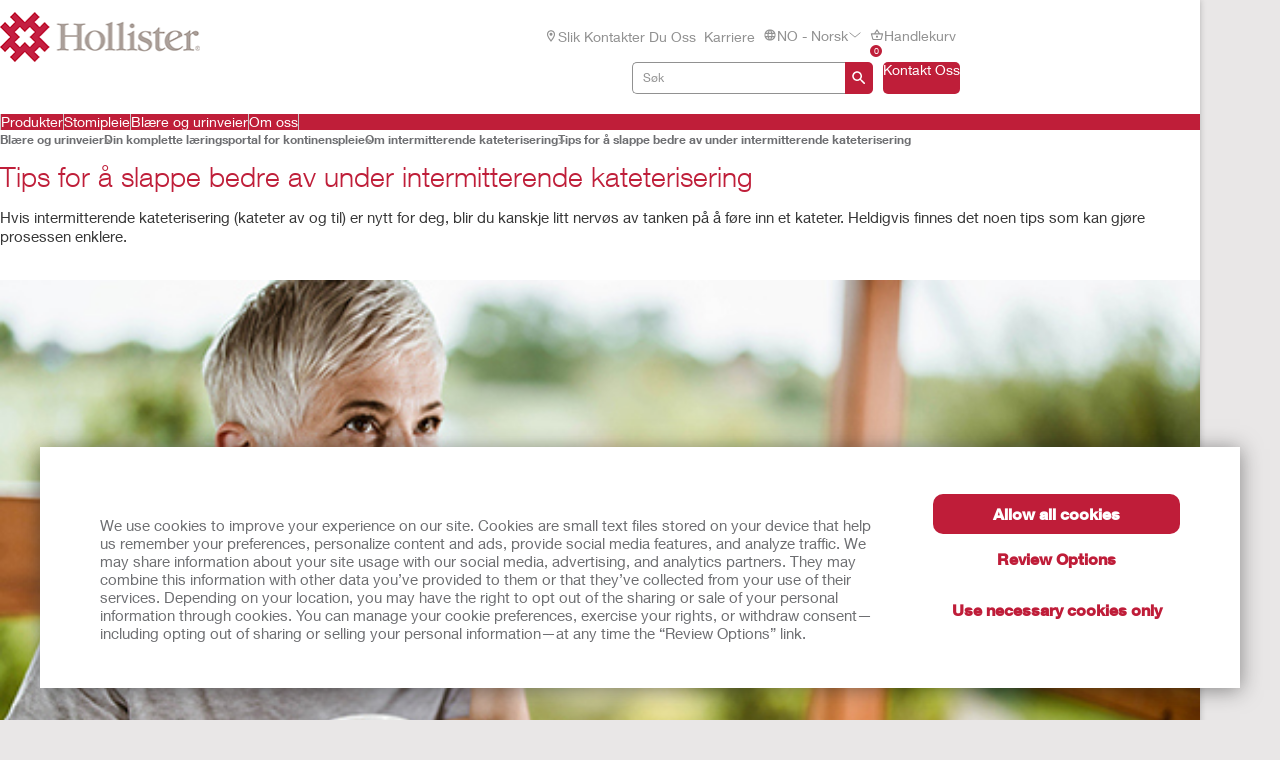

--- FILE ---
content_type: text/html; charset=utf-8
request_url: https://www.hollister.no/nb-no/continencecare/continencelearningcenter/understandingintermittentcatheterization/gowiththeflowintermittentcatheterizationrelaxationtips
body_size: 123101
content:



<!doctype html>
<!--[if IE 8]> <html class="ie8" lang="en"> <![endif]-->
<!--[if IE 9]> <html class="ie9" lang="en"> <![endif]-->
<!--[if (gt IE 9)|!(IE)]><!-->
<html lang="en" xml:lang="en" xmlns="http://www.w3.org/1999/xhtml">
<!--<![endif]-->
<head>
    <!-- Current Server : CD2-->

    <meta charset="utf-8">
    <meta http-equiv="X-UA-Compatible" content="IE=edge,chrome=1">
    <meta name="viewport" content="width=device-width, initial-scale=1, maximum-scale=1">
    <meta http-equiv="Content-Type" content="text/html; charset=UTF-8" />
    <meta name="CODE_LANGUAGE" content="C#" />
    <meta name="vs_defaultClientScript" content="JavaScript" />
    <meta name="vs_targetSchema" content="http://schemas.microsoft.com/intellisense/ie5" />

    <!--Canonical URLs-->
        <link rel="canonical" href="https://www.hollister.no/nb-no/continencecare/continencelearningcenter/understandingintermittentcatheterization/gowiththeflowintermittentcatheterizationrelaxationtips" />
        <!--Hreflanguage-->
                <link rel="alternate" hreflang="pt-br" href="https://www.hollister.com.br/pt-br/continencecare/continencelearningcenter/understandingintermittentcatheterization/gowiththeflowintermittentcatheterizationrelaxationtips" />
                <link rel="alternate" hreflang="en-ca" href="https://www.hollister.ca/en-ca/continencecare/continencelearningcenter/understandingintermittentcatheterization/gowiththeflowintermittentcatheterizationrelaxationtips" />
                <link rel="alternate" hreflang="fr-ca" href="https://www.hollister.ca/fr-ca/continencecare/continencelearningcenter/understandingintermittentcatheterization/gowiththeflowintermittentcatheterizationrelaxationtips" />
                <link rel="alternate" hreflang="x-default" href="https://www.hollister.com/en/continencecare/continencelearningcenter/understandingintermittentcatheterization/gowiththeflowintermittentcatheterizationrelaxationtips" />
                <link rel="alternate" hreflang="fr-be" href="https://www.hollister.be/fr-be/continencecare/continencelearningcenter/understandingintermittentcatheterization/gowiththeflowintermittentcatheterizationrelaxationtips" />
                <link rel="alternate" hreflang="de-de" href="https://www.hollister.de/de-de/continencecare/continencelearningcenter/understandingintermittentcatheterization/gowiththeflowintermittentcatheterizationrelaxationtips" />
                <link rel="alternate" hreflang="fr-fr" href="https://www.hollister.fr/fr-fr/continencecare/continencelearningcenter/understandingintermittentcatheterization/gowiththeflowintermittentcatheterizationrelaxationtips" />
                <link rel="alternate" hreflang="en-ie" href="https://www.hollister.ie/en-ie/continencecare/continencelearningcenter/understandingintermittentcatheterization/gowiththeflowintermittentcatheterizationrelaxationtips" />
                <link rel="alternate" hreflang="nl-nl" href="https://www.hollister.nl/nl-nl/continencecare/continencelearningcenter/understandingintermittentcatheterization/gowiththeflowintermittentcatheterizationrelaxationtips" />
                <link rel="alternate" hreflang="nb-no" href="https://www.hollister.no/nb-no/continencecare/continencelearningcenter/understandingintermittentcatheterization/gowiththeflowintermittentcatheterizationrelaxationtips" />
                <link rel="alternate" hreflang="de-ch" href="https://www.hollister.ch/de-ch/continencecare/continencelearningcenter/understandingintermittentcatheterization/gowiththeflowintermittentcatheterizationrelaxationtips" />
                <link rel="alternate" hreflang="fr-ch" href="https://www.hollister.ch/fr-ch/continencecare/continencelearningcenter/understandingintermittentcatheterization/gowiththeflowintermittentcatheterizationrelaxationtips" />
                <link rel="alternate" hreflang="en-gb" href="https://www.hollister.co.uk/en-gb/continencecare/continencelearningcenter/understandingintermittentcatheterization/gowiththeflowintermittentcatheterizationrelaxationtips" />
                <link rel="alternate" hreflang="en-au" href="https://www.hollister.com.au/en-au/continencecare/continencelearningcenter/understandingintermittentcatheterization/gowiththeflowintermittentcatheterizationrelaxationtips" />
                <link rel="alternate" hreflang="en-nz" href="https://www.hollister.co.nz/en-nz/continencecare/continencelearningcenter/understandingintermittentcatheterization/gowiththeflowintermittentcatheterizationrelaxationtips" />


        <!-- Google Tag Manager -->
            <script nonce="81332b95-23da-4023-8db8-66a5180e8052">
                    (function (w, d, s, l, i) {
                    w[l] = w[l] || []; w[l].push({
                        'gtm.start':
                            new Date().getTime(), event: 'gtm.js'
                    }); var f = d.getElementsByTagName(s)[0],
                        j = d.createElement(s), dl = l != 'dataLayer' ? '&l=' + l : ''; j.async = true; j.src =
                            'https://www.googletagmanager.com/gtm.js?id=' + i + dl; var n = d.querySelector('[nonce]');
                    n && j.setAttribute('nonce', n.nonce || n.getAttribute('nonce')); f.parentNode.insertBefore(j, f);
                })(window, document, 'script', 'dataLayer', 'GTM-PX7DDL');
            </script>
        <!-- End Google Tag Manager -->
    
    <script nonce="81332b95-23da-4023-8db8-66a5180e8052">var gtmEventLabel, gtmEventValue, gtmEventCategory, gtmEventAction;</script>




    


	<script nonce="81332b95-23da-4023-8db8-66a5180e8052" src="/sites/public/design/Hollister/js/jquery-1.11.1.min.js"></script>
	<script nonce="81332b95-23da-4023-8db8-66a5180e8052" src="/sites/public/design/Hollister/js/plugins.js"></script>
		<script nonce="81332b95-23da-4023-8db8-66a5180e8052" src="/sites/public/design/Hollister/js/moment-with-locales.min.js"></script>
	<script nonce="81332b95-23da-4023-8db8-66a5180e8052" src="/sites/public/design/Hollister/js/aws.services.Hollister.js"></script>
	<script nonce="81332b95-23da-4023-8db8-66a5180e8052" src="/sites/public/design/refactor/scripts/main.bundle.js" type="module"></script>
	<script nonce="81332b95-23da-4023-8db8-66a5180e8052" src="/sites/public/design/Hollister/js/auxillary.js"></script>
		<script nonce="81332b95-23da-4023-8db8-66a5180e8052" src="/sites/public/design/Hollister/js/date.format.js"></script>
		<script nonce="81332b95-23da-4023-8db8-66a5180e8052" src="/sites/public/design/Hollister/js/jquery.maskedinput.min.js"></script>
		<script nonce="81332b95-23da-4023-8db8-66a5180e8052" src="/sites/public/design/Hollister/js/securestart.js"></script>

    <link href="/sites/public/design/refactor/css/Hollister.css?v=eKNDpm5eUIQhrCpK_dSagJ6vr2Nbenwd2y9Bg1z6DXE1" rel="stylesheet"/>

    <!--[if IE 8]>
        <link rel="stylesheet" type="text/css" href="/sites/public/design/Hollister/css/ie8.css"/>
    <![endif]-->
    
    
    <link rel="shortcut icon" href="/Sites/Public/Design/Hollister/images/favicon.ico" /><link rel="apple-touch-icon" href="/Sites/Public/Design/Hollister/images/favicon.png" />

        <script nonce="81332b95-23da-4023-8db8-66a5180e8052" type="text/plain" data-cookieconsent="statistics">

            (function(i, s, o, g, r, a, m) {
            i['GoogleAnalyticsObject'] = r;
            i[r] = i[r] ||
                function() {
                (i[r].q = i[r].q || []).push(arguments);
            }, i[r].l = 1 * new Date();
            a = s.createElement(o),
                    m = s.getElementsByTagName(o)[0];
            a.async = 1;
            a.src = g;
            m.parentNode.insertBefore(a, m);
        })(window, document, 'script', '//www.google-analytics.com/analytics.js', 'ga');

        ga('create', 'UA-67908405-1', { 'allowAnchor': true });
        ga('send', 'pageview');

        </script>
    <meta name="google-site-verification" content="5HUpFBHdtyBdLQ9G_UiFN1xCWYLR_76JcRfPEnQX6SE" />
	

    <!-- Metadata -->
    <title>Tips for &#229; slappe bedre av under intermitterende kateterisering | Hollister NO</title>

<meta name="description" content="Tanken på innføring av intermitterende kateter kan gjøre deg litt nervøs. Heldigvis finnes det noen enkle tips som kan gjøre selvkateterisering enklere." /><meta name="keywords" content="kateterinnføring; selvkateterisering" />
    <!-- End Metadata -->
    <!-- Forms -->
   
    <script nonce="81332b95-23da-4023-8db8-66a5180e8052">
        if (!window.jQuery) {
            var script = document.createElement('script');
            script.type = "text/javascript";
            script.src = "/sites/public/design/dansac/js/jquery-1.11.1.min.js";
            script.nonce = "81332b95-23da-4023-8db8-66a5180e8052";
            document.getElementsByTagName('head')[0].appendChild(script);
        }
    </script>
    <script src="/scripts/jquery.signalR-2.4.3.min.js"></script>
    <script src="https://www.hollister.no/signalr/hubs"></script>
    
</head>
<body class="useBasketIcon ">
    <noscript class="site_warning"><p></p></noscript>

    
    <!-- Wrappers -->
    <div class="page-wrapper">
        <!-- Header -->

<header class="main-header">

    
<div class="mobile-header " data-module="mobileHeader">
    <div class="mobile-header__menu-container">
        <button class="mobile-header__menu-button__icon">
            <svg class="mobile-header__menu-button__icon-close" hidden="">
                <use xlink:href="#close-nav"></use>
            </svg>
            <svg class="mobile-header__menu-button__icon-open">
                <use xlink:href="#menu-nav"></use>
            </svg>
        </button>
        
    <nav class="mobile-header__nav-container" hidden="">
        <!-- main nav -->
        <div class="mobile-header__nav__main-nav" id="main-menu">
            
<form action="/Public/Navigation/Header" class="mobile-header__search-bar-container" method="post"><input id="fhController" name="fhController" type="hidden" value="NavigationController" /><input id="fhAction" name="fhAction" type="hidden" value="Header" /><input Name="q" Value="" class="mobile-header__nav__search-bar__input" id="SiteSearchViewModel_q" name="SiteSearchViewModel.q" placeholder="Søk" type="text" value="Søk" />                <div class="mobile-header__nav__search-buttons">
                    <button type="submit" class="mobile-header__nav__search-bar__button">
                        <svg class="mobile-header__menu-button__icon-open">
                            <use xlink:href="#search-icon"></use>
                        </svg>
                    </button>
                </div>
</form>            <ul class="mobile-header__nav__menu">
                    <li class="mobile-header__nav__menu-item has-submenu">
                        <a href="#" class="mobile-header__nav__menu-link" aria-haspopup="true" id="Produkter-button-menu" aria-controls="Produkter-menu">
                            Produkter
                                <svg class="mobile-header__menu-button__icon-open">
                                    <use xlink:href="#chevron_right"></use>
                                </svg>
                        </a>
                    </li>
                    <li class="mobile-header__nav__menu-item has-submenu">
                        <a href="#" class="mobile-header__nav__menu-link" aria-haspopup="true" id="Stomipleie-button-menu" aria-controls="Stomipleie-menu">
                            Stomipleie
                                <svg class="mobile-header__menu-button__icon-open">
                                    <use xlink:href="#chevron_right"></use>
                                </svg>
                        </a>
                    </li>
                    <li class="mobile-header__nav__menu-item has-submenu">
                        <a href="#" class="mobile-header__nav__menu-link" aria-haspopup="true" id="Bl&#230;re--og-urinveier-button-menu" aria-controls="Bl&#230;re--og-urinveier-menu">
                            Bl&#230;re  og urinveier
                                <svg class="mobile-header__menu-button__icon-open">
                                    <use xlink:href="#chevron_right"></use>
                                </svg>
                        </a>
                    </li>
                    <li class="mobile-header__nav__menu-item has-submenu">
                        <a href="#" class="mobile-header__nav__menu-link" aria-haspopup="true" id="Om-oss-button-menu" aria-controls="Om-oss-menu">
                            Om oss
                                <svg class="mobile-header__menu-button__icon-open">
                                    <use xlink:href="#chevron_right"></use>
                                </svg>
                        </a>
                    </li>
            </ul>
            
        <ul class="mobile-header__nav__utility-nav">
                <li class="mobile-header__nav__utility-nav-item has-submenu">
                    <a href="/nb-no/wheretobuy" class="mobile-header__nav__utility-nav-link">
                            <span>
                                <svg class="mobile-header__menu-button__icon-open">
                                    <use xlink:href="#location-icon"></use>
                                </svg>
                            </span>
                        Slik kontakter du oss
                    </a>
                </li>
                <li class="mobile-header__nav__utility-nav-item has-submenu">
                    <a href="/nb-no/about/careeropportunities" class="mobile-header__nav__utility-nav-link">
                        Karriere
                    </a>
                </li>
            <li class="mobile-header__nav__utility-nav-item has-submenu">
                <a href="#" class="mobile-header__nav__utility-nav-link" id="language-button-menu" aria-controls="language-menu">
                    <span>
                        <svg class="mobile-header__menu-button__icon-open">
                            <use xlink:href="#world-icon"></use>
                        </svg>
                    </span>
                    NO - Norsk
                    <svg class="mobile-header__menu-button__icon-open">
                        <use xlink:href="#chevron_right"></use>
                    </svg>
                </a>
            </li>
                <!-- Add more utility nav items as needed -->
            </ul>
            <a href="/nb-no/nocontactuspage" class="mobile-header__nav__contact-button">Kontakt Oss</a>
        </div>
        <!-- products nav -->
            <div class="mobile-header__nav__submenu-container" id="Produkter-menu" aria-labelledby="Produkter-button-menu" aria-hidden="true" hidden="">
                <ul class="mobile-header__nav__submenu">
                    <li class="mobile-header__nav__submenu-title" role="presentation">
                        <button class="mobile-header__nav__back-button" aria-label="Back to Main Menu" aria-controls="main-menu">
                            <span>
                                <svg class="mobile-header__menu-button__icon-open">
                                    <use xlink:href="#chevron_left"></use>
                                </svg>
                            </span>
                            Tilbake til hovedmenyen
                        </button>
                        <h2>Produkter</h2>
                    </li>
                        <li class="mobile-header__nav__submenu-item has-submenu">
                            <a href="#" aria-haspopup="true" aria-controls="Produktkategorier-menu" id="Produktkategorier-button-menu">
                                Produktkategorier
                                    <svg class="mobile-header__menu-button__icon-open">
                                        <use xlink:href="#chevron_right"></use>
                                    </svg>
                            </a>
                        </li>
                        <li class="mobile-header__nav__submenu-item has-submenu">
                            <a href="#" aria-haspopup="true" aria-controls="Produktlinjer-menu" id="Produktlinjer-button-menu">
                                Produktlinjer
                                    <svg class="mobile-header__menu-button__icon-open">
                                        <use xlink:href="#chevron_right"></use>
                                    </svg>
                            </a>
                        </li>
                        <li class="mobile-header__nav__submenu-item has-submenu">
                            <a href="/nb-no/products" aria-haspopup="true" aria-controls="Se-alle-produkter-menu" id="Se-alle-produkter-button-menu">
                                Se alle produkter
                            </a>
                        </li>
                </ul>
            </div>
            <!-- explore by products -->
                    <div class="mobile-header__nav__submenu-container" aria-labelledby="Produktkategorier-button-menu" aria-hidden="true" id="Produktkategorier-menu" hidden="">
                        <ul class="mobile-header__nav__submenu">
                            <li class="mobile-header__nav__submenu-title" role="presentation">
                                <button class="mobile-header__nav__back-button" aria-label="Back to Main Menu" aria-controls="Produkter-menu">
                                    <span>
                                        <svg class="mobile-header__menu-button__icon-open">
                                            <use xlink:href="#chevron_left"></use>
                                        </svg>
                                    </span>
                                    Tilbake
                                </button>
                                <h2>Produktkategorier</h2>
                            </li>
                                <li class="mobile-header__nav__submenu-item submenu-item--product">
                                    <a href="/products/Ostomy-Care-Products">Stomipleieprodukter</a>
                                    <span>
                                        Bedre livskvalitet
                                    </span>
                                </li>
                                <li class="mobile-header__nav__submenu-item submenu-item--product">
                                    <a href="/products/Continence-Care-Products">Produkter for bl&#230;re og urinveier </a>
                                    <span>
                                        Medisinske kvalitetsprodukter 
                                    </span>
                                </li>
                                <li class="mobile-header__nav__submenu-item submenu-item--product">
                                    <a href="/products/Critical-Care-Products">Kritisk pleie </a>
                                    <span>
                                        Dedikert til fremragende dyktighet 
                                    </span>
                                </li>
                        </ul>
                    </div>
                    <div class="mobile-header__nav__submenu-container" aria-labelledby="Produktlinjer-button-menu" aria-hidden="true" id="Produktlinjer-menu" hidden="">
                        <ul class="mobile-header__nav__submenu">
                            <li class="mobile-header__nav__submenu-title" role="presentation">
                                <button class="mobile-header__nav__back-button" aria-label="Back to Main Menu" aria-controls="Produkter-menu">
                                    <span>
                                        <svg class="mobile-header__menu-button__icon-open">
                                            <use xlink:href="#chevron_left"></use>
                                        </svg>
                                    </span>
                                    Tilbake
                                </button>
                                <h2>Produktlinjer</h2>
                            </li>
                                <li class="mobile-header__nav__submenu-item submenu-item--product">
                                    <a href="/products/Ostomy-Care-Products/CeraPlus">CeraPlus™ stomiprodukter</a>
                                    <span>
                                        For &#248;kt trygghet i hverdagen - og god hudhelse 
                                    </span>
                                </li>
                                <li class="mobile-header__nav__submenu-item submenu-item--product">
                                    <a href="/products/Continence-Care-Products/Infyna-Chic">Infyna Chic™ engangskateter</a>
                                    <span>
                                        Utformet for diskresjon 
                                    </span>
                                </li>
                                <li class="mobile-header__nav__submenu-item submenu-item--product">
                                    <a href="/products/Continence-Care-Products/VaPro">VaPro™ katetre</a>
                                    <span>
                                        100% ber&#248;ringsfri beskyttelse
                                    </span>
                                </li>
                        </ul>
                    </div>
            <div class="mobile-header__nav__submenu-container" id="Stomipleie-menu" aria-labelledby="Stomipleie-button-menu" aria-hidden="true" hidden="">
                <ul class="mobile-header__nav__submenu">
                    <li class="mobile-header__nav__submenu-title" role="presentation">
                        <button class="mobile-header__nav__back-button" aria-label="Back to Main Menu" aria-controls="main-menu">
                            <span>
                                <svg class="mobile-header__menu-button__icon-open">
                                    <use xlink:href="#chevron_left"></use>
                                </svg>
                            </span>
                            Tilbake til hovedmenyen
                        </button>
                        <h2>Stomipleie</h2>
                    </li>
                        <li class="mobile-header__nav__submenu-item has-submenu">
                            <a href="/Products/Ostomy-Care-Products" aria-haspopup="true" aria-controls="Stomiprodukter-menu" id="Stomiprodukter-button-menu">
                                Stomiprodukter
                            </a>
                        </li>
                        <li class="mobile-header__nav__submenu-item has-submenu">
                            <a href="/nb-no/ostomycare/peristomalskinhealth" aria-haspopup="true" aria-controls="Trygghet-og-hudhelse-menu" id="Trygghet-og-hudhelse-button-menu">
                                Trygghet og hudhelse
                            </a>
                        </li>
                        <li class="mobile-header__nav__submenu-item has-submenu">
                            <a href="/nb-no/ostomycare/ostomylearningcenter" aria-haspopup="true" aria-controls="L&#230;ringsportal-for-stomipleie-menu" id="L&#230;ringsportal-for-stomipleie-button-menu">
                                L&#230;ringsportal for stomipleie
                            </a>
                        </li>
                        <li class="mobile-header__nav__submenu-item has-submenu">
                            <a href="/nb-no/ostomycare/ostomycareprofessionalresources" aria-haspopup="true" aria-controls="For-helsepersonell-menu" id="For-helsepersonell-button-menu">
                                For helsepersonell
                            </a>
                        </li>
                        <li class="mobile-header__nav__submenu-item has-submenu">
                            <a href="/nb-no/ostomycare/educationaltools" aria-haspopup="true" aria-controls="Oppl&#230;ringsverkt&#248;y-menu" id="Oppl&#230;ringsverkt&#248;y-button-menu">
                                Oppl&#230;ringsverkt&#248;y
                            </a>
                        </li>
                </ul>
                    <div class="mobile-header__card">
                        <a href="/nb-no/update" class="mobile-header__card-wrapper-link">
                                <img class="mobile-header__card__image" src="/-/media/images/hollister/flyoutfeature-images/hollister-kv-rita-landscape-145x145.jpg" alt="">
                            <div class="mobile-header__card__content">
                                <h2 class="mobile-header__card-title">
                                    CeraPlus™ portef&#248;ljen har blitt enda bedre
                                </h2>
                                <div class="mobile-header__card-paragraph">
                                    Se de oppgraderte CeraPlus™ produktene her
                                </div>
                                    <span class="mobile-header__card-link">LES MER</span>
                            </div>
                        </a>
                    </div>
            </div>
            <!-- explore by products -->
            <div class="mobile-header__nav__submenu-container" id="Bl&#230;re--og-urinveier-menu" aria-labelledby="Bl&#230;re--og-urinveier-button-menu" aria-hidden="true" hidden="">
                <ul class="mobile-header__nav__submenu">
                    <li class="mobile-header__nav__submenu-title" role="presentation">
                        <button class="mobile-header__nav__back-button" aria-label="Back to Main Menu" aria-controls="main-menu">
                            <span>
                                <svg class="mobile-header__menu-button__icon-open">
                                    <use xlink:href="#chevron_left"></use>
                                </svg>
                            </span>
                            Tilbake til hovedmenyen
                        </button>
                        <h2>Bl&#230;re  og urinveier</h2>
                    </li>
                        <li class="mobile-header__nav__submenu-item has-submenu">
                            <a href="/Products/Continence-Care-Products" aria-haspopup="true" aria-controls="Produkter-for-bl&#230;re-og-urinveier-menu" id="Produkter-for-bl&#230;re-og-urinveier-button-menu">
                                Produkter for bl&#230;re og urinveier
                            </a>
                        </li>
                        <li class="mobile-header__nav__submenu-item has-submenu">
                            <a href="/nb-no/continencecare/continencelearningcenter" aria-haspopup="true" aria-controls="L&#230;ringsportal-for-kontinenspleie-menu" id="L&#230;ringsportal-for-kontinenspleie-button-menu">
                                L&#230;ringsportal for kontinenspleie
                            </a>
                        </li>
                </ul>
                    <div class="mobile-header__card">
                        <a href="/nb-no/continencecare/vapro" class="mobile-header__card-wrapper-link">
                                <img class="mobile-header__card__image" src="/-/media/images/hollister/splash-images/vapronotouch/6023_holcog_fingertips_145x97.jpg" alt="">
                            <div class="mobile-header__card__content">
                                <h2 class="mobile-header__card-title">
                                    100% ber&#248;ringsfri beskyttelse
                                </h2>
                                <div class="mobile-header__card-paragraph">
                                    Bakterier finnes p&#229; alt du ber&#248;rer men ikke p&#229; VaPro™ kateter.
                                </div>
                                    <span class="mobile-header__card-link">Les mer</span>
                            </div>
                        </a>
                    </div>
            </div>
            <!-- explore by products -->
            <div class="mobile-header__nav__submenu-container" id="Om-oss-menu" aria-labelledby="Om-oss-button-menu" aria-hidden="true" hidden="">
                <ul class="mobile-header__nav__submenu">
                    <li class="mobile-header__nav__submenu-title" role="presentation">
                        <button class="mobile-header__nav__back-button" aria-label="Back to Main Menu" aria-controls="main-menu">
                            <span>
                                <svg class="mobile-header__menu-button__icon-open">
                                    <use xlink:href="#chevron_left"></use>
                                </svg>
                            </span>
                            Tilbake til hovedmenyen
                        </button>
                        <h2>Om oss</h2>
                    </li>
                        <li class="mobile-header__nav__submenu-item has-submenu">
                            <a href="/nb-no/about/careersupdate" aria-haspopup="true" aria-controls="Karrieremuligheter-menu" id="Karrieremuligheter-button-menu">
                                Karrieremuligheter
                            </a>
                        </li>
                        <li class="mobile-header__nav__submenu-item has-submenu">
                            <a href="/nb-no/about/associatestories" aria-haspopup="true" aria-controls="Historier-fra-medarbeiderne-menu" id="Historier-fra-medarbeiderne-button-menu">
                                Historier fra medarbeiderne
                            </a>
                        </li>
                        <li class="mobile-header__nav__submenu-item has-submenu">
                            <a href="/nb-no/about/globallocations" aria-haspopup="true" aria-controls="Globalt-menu" id="Globalt-button-menu">
                                Globalt
                            </a>
                        </li>
                        <li class="mobile-header__nav__submenu-item has-submenu">
                            <a href="/nb-no/about/hollisterhistory" aria-haspopup="true" aria-controls="Hollisters-historie-menu" id="Hollisters-historie-button-menu">
                                Hollisters historie
                            </a>
                        </li>
                </ul>
                    <div class="mobile-header__card">
                        <a href="/nb-no/about/environmentalresponsibility" class="mobile-header__card-wrapper-link">
                                <img class="mobile-header__card__image" src="/-/media/images/hollister/flyoutfeature-images/hollister_environmental_flyout_145x122.png" alt="">
                            <div class="mobile-header__card__content">
                                <h2 class="mobile-header__card-title">
                                    Milj&#248;ansvar
                                </h2>
                                <div class="mobile-header__card-paragraph">
                                    Se hvordan vi er en god forvalter av jordens ressurser
                                </div>
                                    <span class="mobile-header__card-link">L&#230;re mer</span>
                            </div>
                        </a>
                    </div>
            </div>
            <!-- explore by products -->
        <!-- Language -->
        <div class="mobile-header__nav__submenu-container" aria-labelledby="language-button-menu" id="language-menu" aria-hidden="true" hidden="">
            <ul class="mobile-header__nav__submenu language-list">
                <li class="mobile-header__nav__submenu-title" role="presentation">
                    <button class="mobile-header__nav__back-button" aria-label="Back to Main Menu" aria-controls="main-menu">
                        <span>
                            <svg class="mobile-header__menu-button__icon-open">
                                <use xlink:href="#chevron_left"></use>
                            </svg>
                        </span>
                        Tilbake
                    </button>
                    <h2>Velg land og spr&#229;k</h2>
                </li>

                    <li class="mobile-header__nav__submenu-item language-item">
                        <!--create an accordion -->
                        <button class="mobile-header__nav__submenu-item__accordion-button" aria-expanded="false" aria-controls="language-item-0">
                            Amerika <span>(5)</span>
                            <svg class="mobile-header__menu-button__icon-open plus-icon">
                                <use xlink:href="#plus-accordion"></use>
                            </svg>
                            <svg class="mobile-header__menu-button__icon-open minus-icon" hidden="">
                                <use xlink:href="#minus-accordion"></use>
                            </svg>
                        </button>
                        <div class="mobile-header__nav__submenu-item__content" id="language-item-0" hidden="">
                            <ul class="mobile-header__nav__submenu-item__content__list">
                                    <li class="mobile-header__nav__submenu-item__content__list-item">
<a href="/Public/Globalization/CountrySelectPage?commandArgument=pt-BR%7Chollisterbr">Brasil - Portugu&#234;s</a>                                    </li>
                                    <li class="mobile-header__nav__submenu-item__content__list-item">
<a href="/Public/Globalization/CountrySelectPage?commandArgument=en-CA%7Chollisterca">Canada - English</a>                                    </li>
                                    <li class="mobile-header__nav__submenu-item__content__list-item">
<a href="/Public/Globalization/CountrySelectPage?commandArgument=fr-CA%7Chollisterca">Canada - Fran&#231;ais</a>                                    </li>
                                    <li class="mobile-header__nav__submenu-item__content__list-item">
<a href="/Public/Globalization/CountrySelectPage?commandArgument=es-MX%7Chollistermx">M&#233;xico - Espa&#241;ol</a>                                    </li>
                                    <li class="mobile-header__nav__submenu-item__content__list-item">
<a href="/Public/Globalization/CountrySelectPage?commandArgument=en%7Chollister">United States - English</a>                                    </li>
                            </ul>
                        </div>
                    </li>
                    <li class="mobile-header__nav__submenu-item language-item">
                        <!--create an accordion -->
                        <button class="mobile-header__nav__submenu-item__accordion-button" aria-expanded="false" aria-controls="language-item-1">
                            Europa <span>(17)</span>
                            <svg class="mobile-header__menu-button__icon-open plus-icon">
                                <use xlink:href="#plus-accordion"></use>
                            </svg>
                            <svg class="mobile-header__menu-button__icon-open minus-icon" hidden="">
                                <use xlink:href="#minus-accordion"></use>
                            </svg>
                        </button>
                        <div class="mobile-header__nav__submenu-item__content" id="language-item-1" hidden="">
                            <ul class="mobile-header__nav__submenu-item__content__list">
                                    <li class="mobile-header__nav__submenu-item__content__list-item">
<a href="/Public/Globalization/CountrySelectPage?commandArgument=fr-BE%7Chollisterbe">Belgique - fran&#231;ais</a>                                    </li>
                                    <li class="mobile-header__nav__submenu-item__content__list-item">
<a href="/Public/Globalization/CountrySelectPage?commandArgument=nl-BE%7Chollisterbe">Belgi&#235; - Nederlands</a>                                    </li>
                                    <li class="mobile-header__nav__submenu-item__content__list-item">
<a href="/Public/Globalization/CountrySelectPage?commandArgument=da-DK%7Chollisterdk">Danmark - Dansk</a>                                    </li>
                                    <li class="mobile-header__nav__submenu-item__content__list-item">
<a href="/Public/Globalization/CountrySelectPage?commandArgument=de-DE%7Chollisterde">Deutschland - Deutsch</a>                                    </li>
                                    <li class="mobile-header__nav__submenu-item__content__list-item">
<a href="/Public/Globalization/CountrySelectPage?commandArgument=es-ES%7Chollisteres">Espa&#241;a - Espa&#241;ol</a>                                    </li>
                                    <li class="mobile-header__nav__submenu-item__content__list-item">
<a href="/Public/Globalization/CountrySelectPage?commandArgument=sv-FI%7Chollisterfi">Finland - svenska</a>                                    </li>
                                    <li class="mobile-header__nav__submenu-item__content__list-item">
<a href="/Public/Globalization/CountrySelectPage?commandArgument=fr-FR%7Chollisterfr">France - Fran&#231;ais</a>                                    </li>
                                    <li class="mobile-header__nav__submenu-item__content__list-item">
<a href="/Public/Globalization/CountrySelectPage?commandArgument=en-IE%7Chollisterie">Ireland - English</a>                                    </li>
                                    <li class="mobile-header__nav__submenu-item__content__list-item">
<a href="/Public/Globalization/CountrySelectPage?commandArgument=it-IT%7Chollisterit">Italia - Italiano</a>                                    </li>
                                    <li class="mobile-header__nav__submenu-item__content__list-item">
<a href="/Public/Globalization/CountrySelectPage?commandArgument=nl-NL%7Chollisternl">Nederland - Nederlands</a>                                    </li>
                                    <li class="mobile-header__nav__submenu-item__content__list-item">
<a href="/Public/Globalization/CountrySelectPage?commandArgument=nb-NO%7Chollisterno">Norge - Norsk</a>                                    </li>
                                    <li class="mobile-header__nav__submenu-item__content__list-item">
<a href="/Public/Globalization/CountrySelectPage?commandArgument=de-CH%7Chollisterch">Schweiz - Deutsch</a>                                    </li>
                                    <li class="mobile-header__nav__submenu-item__content__list-item">
<a href="/Public/Globalization/CountrySelectPage?commandArgument=fr-CH%7Chollisterch">Suisse - fran&#231;ais</a>                                    </li>
                                    <li class="mobile-header__nav__submenu-item__content__list-item">
<a href="/Public/Globalization/CountrySelectPage?commandArgument=fi-FI%7Chollisterfi">Suomi - suomi</a>                                    </li>
                                    <li class="mobile-header__nav__submenu-item__content__list-item">
<a href="/Public/Globalization/CountrySelectPage?commandArgument=sv-SE%7Chollisterse">Sverige - svenska</a>                                    </li>
                                    <li class="mobile-header__nav__submenu-item__content__list-item">
<a href="/Public/Globalization/CountrySelectPage?commandArgument=en-GB%7Chollisteruk">UK - English</a>                                    </li>
                                    <li class="mobile-header__nav__submenu-item__content__list-item">
<a href="/Public/Globalization/CountrySelectPage?commandArgument=de-AT%7Chollisterat">&#214;sterreich - Deutsch</a>                                    </li>
                            </ul>
                        </div>
                    </li>
                    <li class="mobile-header__nav__submenu-item language-item">
                        <!--create an accordion -->
                        <button class="mobile-header__nav__submenu-item__accordion-button" aria-expanded="false" aria-controls="language-item-2">
                            Asia / Stillehavet <span>(3)</span>
                            <svg class="mobile-header__menu-button__icon-open plus-icon">
                                <use xlink:href="#plus-accordion"></use>
                            </svg>
                            <svg class="mobile-header__menu-button__icon-open minus-icon" hidden="">
                                <use xlink:href="#minus-accordion"></use>
                            </svg>
                        </button>
                        <div class="mobile-header__nav__submenu-item__content" id="language-item-2" hidden="">
                            <ul class="mobile-header__nav__submenu-item__content__list">
                                    <li class="mobile-header__nav__submenu-item__content__list-item">
<a href="/Public/Globalization/CountrySelectPage?commandArgument=en-AU%7Chollisterau">Australia - English</a>                                    </li>
                                    <li class="mobile-header__nav__submenu-item__content__list-item">
<a href="/Public/Globalization/CountrySelectPage?commandArgument=ja-JP%7Chollisterjp">日本 - 日本語</a>                                    </li>
                                    <li class="mobile-header__nav__submenu-item__content__list-item">
<a href="/Public/Globalization/CountrySelectPage?commandArgument=en-NZ%7Chollisternz">New Zealand - English</a>                                    </li>
                            </ul>
                        </div>
                    </li>
            </ul>
        </div>
        <!-- Login -->
        <div class="mobile-header__nav__submenu-container" aria-labelledby="login-button-menu" id="login-menu" aria-hidden="true" hidden="">
            <ul class="mobile-header__nav__submenu ">
                <li class="mobile-header__nav__submenu-title" role="presentation">
                    <button class="mobile-header__nav__back-button" aria-label="Back to Main Menu" aria-controls="main-menu">
                        <span>
                            <svg class="mobile-header__menu-button__icon-open">
                                <use xlink:href="#chevron_left"></use>
                            </svg>
                        </span>
                        Tilbake til hovedmenyen
                    </button>
                    <h2>
Sign up or Login                    </h2>
                </li>
            </ul>
        </div>
    </nav>
    </div>
    <div class="mobile-header__logo">
        <a id="logo" href="/nb-no/">
            <img src="/-/media/images/sites/public/hollister/logo.png?la=nb-NO&amp;h=50&amp;w=201&amp;hash=7A1524B99C3C04526CEAD6EC7DF8E3AD" class="mobile-header__logo__image" alt="Hollister Incorporated" loading="Lazy" />
        </a>
    </div>
    <div class="mobile-header__cart-container">
            <div class="mobile-header__cart-button">
                <button class="mobile-header__menu-button__icon">
                    <svg class="mobile-header__menu-button__icon-open">
                        <use xlink:href="#cart-nav"></use>
                    </svg>
                    Handlekurv
                    <span class="mobile-header__cart-button-counter">0</span>
                </button>
            </div>
        </div>
</div>

<div class="desktop-header " data-module="desktopHeader">
    <div class="desktop-header__container">
        <div class="desktop-header__actions-container desktop-header-container">
            <div class="desktop-header__logo-container">
                <a id="logo" href="/nb-no/">
                    <img src="/-/media/images/sites/public/hollister/logo.png?la=nb-NO&amp;h=50&amp;w=201&amp;hash=7A1524B99C3C04526CEAD6EC7DF8E3AD" class="desktop-header__logo__image" alt="Hollister Incorporated" loading="Lazy" />
                </a>
            </div>
            
        <ul class="desktop-header__nav__utility-nav">
                <li class="desktop-header__nav__utility-nav-item">
                    <a href="/nb-no/wheretobuy" class="desktop-header__nav__utility-nav-link">
                            <svg class="desktop-header__menu-button__icon-open">
                                <use xlink:href="#location-icon"></use>
                            </svg>
                        Slik kontakter du oss
                    </a>
                </li>
                <li class="desktop-header__nav__utility-nav-item">
                    <a href="/nb-no/about/careeropportunities" class="desktop-header__nav__utility-nav-link">
                        Karriere
                    </a>
                </li>
            <li class="desktop-header__nav__utility-nav-item desktop-header__nav__utility-nav-item--language">
                <a href="#" class="desktop-header__nav__utility-nav-link" id="language-button-menu" aria-controls="language-desktop-menu">
                    <span>
                        <svg class="desktop-header__menu-button__icon-open">
                            <use xlink:href="#world-icon"></use>
                        </svg>
                    </span>
                    <div class="desktop-header__current-language">
                        NO - Norsk
                    </div>
                    <svg class="desktop-header__menu-button__icon-open down-icon">
                        <use xlink:href="#chevron-down"></use>
                    </svg>
                </a>
                <div class="desktop-header__utility-subnav" id="language-desktop-menu" aria-labelledby="language-button-menu" hidden="">
                    <ul class="desktop-header__utility-subnav-list">
                        <li class="desktop-header__nav__submenu-title">
                            Velg land og spr&#229;k
                        </li>

                            <li class="desktop-header__nav__submenu-item">
                                <button class="desktop-header__nav__submenu-item__accordion-button" aria-expanded="false" aria-controls="language-desktop-item-0">
                                    Amerika <span> (5)</span>
                                    <svg class="desktop-header__menu-button__icon-open plus-icon">
                                        <use xlink:href="#plus-accordion"></use>
                                    </svg>
                                    <svg class="desktop-header__menu-button__icon-open minus-icon" hidden="">
                                        <use xlink:href="#minus-accordion"></use>
                                    </svg>
                                </button>
                                <div class="desktop-header__nav__submenu-item__content" id="language-desktop-item-0" hidden="">
                                        <ul class="desktop-header__nav__submenu-item__content__list">
                                                <li class="desktop-header__nav__submenu-item__content__list-item">
                                                    <a href="https://www.hollister.com.br/pt-br/">Brasil - Portugu&#234;s</a>
                                                </li>
                                                <li class="desktop-header__nav__submenu-item__content__list-item">
                                                    <a href="https://www.hollister.ca/en-ca/">Canada - English</a>
                                                </li>
                                                <li class="desktop-header__nav__submenu-item__content__list-item">
                                                    <a href="https://www.hollister.ca/fr-ca/">Canada - Fran&#231;ais</a>
                                                </li>
                                                <li class="desktop-header__nav__submenu-item__content__list-item">
                                                    <a href="https://www.hollister.com.mx/es-mx/">M&#233;xico - Espa&#241;ol</a>
                                                </li>
                                                <li class="desktop-header__nav__submenu-item__content__list-item">
                                                    <a href="https://www.hollister.com/en/">United States - English</a>
                                                </li>
                                        </ul>
                                </div>
                            </li>
                            <li class="desktop-header__nav__submenu-item">
                                <button class="desktop-header__nav__submenu-item__accordion-button" aria-expanded="false" aria-controls="language-desktop-item-1">
                                    Europa <span> (17)</span>
                                    <svg class="desktop-header__menu-button__icon-open plus-icon">
                                        <use xlink:href="#plus-accordion"></use>
                                    </svg>
                                    <svg class="desktop-header__menu-button__icon-open minus-icon" hidden="">
                                        <use xlink:href="#minus-accordion"></use>
                                    </svg>
                                </button>
                                <div class="desktop-header__nav__submenu-item__content" id="language-desktop-item-1" hidden="">
                                        <ul class="desktop-header__nav__submenu-item__content__list">
                                                <li class="desktop-header__nav__submenu-item__content__list-item">
                                                    <a href="https://www.hollister.be/fr-be/">Belgique - fran&#231;ais</a>
                                                </li>
                                                <li class="desktop-header__nav__submenu-item__content__list-item">
                                                    <a href="https://www.hollister.be/nl-be/">Belgi&#235; - Nederlands</a>
                                                </li>
                                                <li class="desktop-header__nav__submenu-item__content__list-item">
                                                    <a href="https://www.hollister.dk/da-dk/">Danmark - Dansk</a>
                                                </li>
                                                <li class="desktop-header__nav__submenu-item__content__list-item">
                                                    <a href="https://www.hollister.de/de-de/">Deutschland - Deutsch</a>
                                                </li>
                                                <li class="desktop-header__nav__submenu-item__content__list-item">
                                                    <a href="https://www.hollister.es/es-es/">Espa&#241;a - Espa&#241;ol</a>
                                                </li>
                                                <li class="desktop-header__nav__submenu-item__content__list-item">
                                                    <a href="https://www.hollister.fi/sv-fi/">Finland - svenska</a>
                                                </li>
                                                <li class="desktop-header__nav__submenu-item__content__list-item">
                                                    <a href="https://www.hollister.fr/fr-fr/">France - Fran&#231;ais</a>
                                                </li>
                                                <li class="desktop-header__nav__submenu-item__content__list-item">
                                                    <a href="https://www.hollister.ie/en-ie/">Ireland - English</a>
                                                </li>
                                                <li class="desktop-header__nav__submenu-item__content__list-item">
                                                    <a href="https://www.hollister.it/it-it/">Italia - Italiano</a>
                                                </li>
                                                <li class="desktop-header__nav__submenu-item__content__list-item">
                                                    <a href="https://www.hollister.nl/nl-nl/">Nederland - Nederlands</a>
                                                </li>
                                        </ul>
                                        <ul class="desktop-header__nav__submenu-item__content__list">
                                                <li class="desktop-header__nav__submenu-item__content__list-item">
                                                    <a href="https://www.hollister.no/nb-no/">Norge - Norsk</a>
                                                </li>
                                                <li class="desktop-header__nav__submenu-item__content__list-item">
                                                    <a href="https://www.hollister.ch/de-ch/">Schweiz - Deutsch</a>
                                                </li>
                                                <li class="desktop-header__nav__submenu-item__content__list-item">
                                                    <a href="https://www.hollister.ch/fr-ch/">Suisse - fran&#231;ais</a>
                                                </li>
                                                <li class="desktop-header__nav__submenu-item__content__list-item">
                                                    <a href="https://www.hollister.fi/fi-fi/">Suomi - suomi</a>
                                                </li>
                                                <li class="desktop-header__nav__submenu-item__content__list-item">
                                                    <a href="https://www.hollister.se/sv-se/">Sverige - svenska</a>
                                                </li>
                                                <li class="desktop-header__nav__submenu-item__content__list-item">
                                                    <a href="https://www.hollister.co.uk/en-gb/">UK - English</a>
                                                </li>
                                                <li class="desktop-header__nav__submenu-item__content__list-item">
                                                    <a href="https://www.hollister.at/de-at/">&#214;sterreich - Deutsch</a>
                                                </li>
                                        </ul>
                                </div>
                            </li>
                            <li class="desktop-header__nav__submenu-item">
                                <button class="desktop-header__nav__submenu-item__accordion-button" aria-expanded="false" aria-controls="language-desktop-item-2">
                                    Asia / Stillehavet <span> (3)</span>
                                    <svg class="desktop-header__menu-button__icon-open plus-icon">
                                        <use xlink:href="#plus-accordion"></use>
                                    </svg>
                                    <svg class="desktop-header__menu-button__icon-open minus-icon" hidden="">
                                        <use xlink:href="#minus-accordion"></use>
                                    </svg>
                                </button>
                                <div class="desktop-header__nav__submenu-item__content" id="language-desktop-item-2" hidden="">
                                        <ul class="desktop-header__nav__submenu-item__content__list">
                                                <li class="desktop-header__nav__submenu-item__content__list-item">
                                                    <a href="https://www.hollister.com.au/en-au/">Australia - English</a>
                                                </li>
                                                <li class="desktop-header__nav__submenu-item__content__list-item">
                                                    <a href="https://www.hollister.co.jp/ja-jp/">日本 - 日本語</a>
                                                </li>
                                                <li class="desktop-header__nav__submenu-item__content__list-item">
                                                    <a href="https://www.hollister.co.nz/en-nz/">New Zealand - English</a>
                                                </li>
                                        </ul>
                                </div>
                            </li>
                    </ul>
                </div>
            </li>
                            <li class="desktop-header__nav__utility-nav-item desktop-header__nav__utility-nav-item--cart">
                    <a href="#" class="desktop-header__nav__utility-nav-link">
                        <div class="desktop-header__nav__utility-nav-link--icon-counter">
                            <svg class="desktop-header__menu-button__icon-open">
                                <use xlink:href="#cart-nav"></use>
                            </svg>
                            <span class="desktop-header__cart-button-counter">0</span>
                        </div>
                        Handlekurv
                    </a>
                </li>
        </ul>
        </div>
        <div class="desktop-header__search-container desktop-header-container">
            
<form action="/Public/Navigation/Header" class="desktop-header__search-bar-container" method="post"><input id="fhController" name="fhController" type="hidden" value="NavigationController" /><input id="fhAction" name="fhAction" type="hidden" value="Header" /><input Name="q" Value="" class="desktop-header__nav__search-bar__input" id="SiteSearchViewModel_q" name="SiteSearchViewModel.q" placeholder="Søk" type="text" value="Søk" />                <button type="submit" class="desktop-header__nav__search-bar__button">
                    <svg class="desktop-header__menu-button__icon-open">
                        <use xlink:href="#search-icon"></use>
                    </svg>
                </button>
</form>                            <a href="/nb-no/nocontactuspage" class="desktop-header__nav__contact-us-cta">Kontakt Oss</a>
        </div>
        
        <div class="desktop-header__nav-wrapper">
            <nav class="desktop-header__nav desktop-header-container">
                <ul class="desktop-header__nav-list">
                        <li class="desktop-header__nav-item has-submenu">
                            <a href="/nb-no/products" class="desktop-header__nav-link" id="3e2b881a-0b4f-43c4-af1a-123b7180c4bb-desktop-button" aria-controls="3e2b881a-0b4f-43c4-af1a-123b7180c4bb-desktop-menu">Produkter</a>
                            <div class="desktop-header__submenu desktop-header__submenu--left" id="3e2b881a-0b4f-43c4-af1a-123b7180c4bb-desktop-menu" aria-labelledby="3e2b881a-0b4f-43c4-af1a-123b7180c4bb-desktop-button" hidden="true">
                                <ul class="desktop-header__nav-list desktop-header__nav-list--no-card">
                                        <li class="desktop-header__nav-item has-inner-submenu" tabindex="0">
                                            <a href="/nb-no/products" id="ff62bfc3-641d-4741-9e35-f4b86efb837f-button-menu" aria-controls="ff62bfc3-641d-4741-9e35-f4b86efb837f-categories-menu" class="desktop-header__nav-link">
                                                Produktkategorier
                                                <div class="desktop-header__nav-item-description">
                                                    F&#229; detaljert informasjon om v&#229;re kvalitetsprodukter og be om pr&#248;ver.
                                                </div>
                                            </a>
                                                <svg class="desktop-header__menu-button__icon-open">
                                                    <use xlink:href="#chevron_right"></use>
                                                </svg>
                                                <div class="desktop-header__submenu" id="ff62bfc3-641d-4741-9e35-f4b86efb837f-categories-menu" aria-labelledby="ff62bfc3-641d-4741-9e35-f4b86efb837f-button-menu" hidden="">
                                                    <ul class="desktop-header__nav-list desktop-header__nav-list--no-card">
                                                            <li class="desktop-header__nav-item">
                                                                <a href="/products/Ostomy-Care-Products" class="desktop-header__nav-link">
                                                                    Stomipleieprodukter
                                                                    <div class="desktop-header__nav-item-description">
                                                                        Bedre livskvalitet
                                                                    </div>
                                                                </a>
                                                            </li>
                                                            <li class="desktop-header__nav-item">
                                                                <a href="/products/Continence-Care-Products" class="desktop-header__nav-link">
                                                                    Produkter for bl&#230;re og urinveier 
                                                                    <div class="desktop-header__nav-item-description">
                                                                        Medisinske kvalitetsprodukter 
                                                                    </div>
                                                                </a>
                                                            </li>
                                                            <li class="desktop-header__nav-item">
                                                                <a href="/products/Critical-Care-Products" class="desktop-header__nav-link">
                                                                    Kritisk pleie 
                                                                    <div class="desktop-header__nav-item-description">
                                                                        Dedikert til fremragende dyktighet 
                                                                    </div>
                                                                </a>
                                                            </li>
                                                    </ul>
                                                    
                                                </div>
                                        </li>
                                        <li class="desktop-header__nav-item has-inner-submenu" tabindex="-1">
                                            <a href="" id="de3da18d-1f32-4b8f-a8ca-f9b2534f949d-button-menu" aria-controls="de3da18d-1f32-4b8f-a8ca-f9b2534f949d-categories-menu" class="desktop-header__nav-link">
                                                Produktlinjer
                                                <div class="desktop-header__nav-item-description">
                                                    
                                                </div>
                                            </a>
                                                <svg class="desktop-header__menu-button__icon-open">
                                                    <use xlink:href="#chevron_right"></use>
                                                </svg>
                                                <div class="desktop-header__submenu" id="de3da18d-1f32-4b8f-a8ca-f9b2534f949d-categories-menu" aria-labelledby="de3da18d-1f32-4b8f-a8ca-f9b2534f949d-button-menu" hidden="">
                                                    <ul class="desktop-header__nav-list desktop-header__nav-list--no-card">
                                                            <li class="desktop-header__nav-item">
                                                                <a href="/products/Ostomy-Care-Products/CeraPlus" class="desktop-header__nav-link">
                                                                    CeraPlus™ stomiprodukter
                                                                    <div class="desktop-header__nav-item-description">
                                                                        For &#248;kt trygghet i hverdagen - og god hudhelse 
                                                                    </div>
                                                                </a>
                                                            </li>
                                                            <li class="desktop-header__nav-item">
                                                                <a href="/products/Continence-Care-Products/Infyna-Chic" class="desktop-header__nav-link">
                                                                    Infyna Chic™ engangskateter
                                                                    <div class="desktop-header__nav-item-description">
                                                                        Utformet for diskresjon 
                                                                    </div>
                                                                </a>
                                                            </li>
                                                            <li class="desktop-header__nav-item">
                                                                <a href="/products/Continence-Care-Products/VaPro" class="desktop-header__nav-link">
                                                                    VaPro™ katetre
                                                                    <div class="desktop-header__nav-item-description">
                                                                        100% ber&#248;ringsfri beskyttelse
                                                                    </div>
                                                                </a>
                                                            </li>
                                                    </ul>
                                                    
                                                </div>
                                        </li>
                                        <li class="desktop-header__nav-item " tabindex="-1">
                                            <a href="/nb-no/products" id="2ad24557-1a0b-4a30-9eb4-94d511f19118-button-menu" aria-controls="2ad24557-1a0b-4a30-9eb4-94d511f19118-categories-menu" class="desktop-header__nav-link">
                                                Se alle produkter
                                                <div class="desktop-header__nav-item-description">
                                                    
                                                </div>
                                            </a>
                                        </li>
                                </ul>
                                                            </div>
                        </li>
                        <li class="desktop-header__nav-item has-submenu">
                            <a href="/nb-no/ostomycare" class="desktop-header__nav-link" id="2eb690b7-3f2e-41ec-a585-1d342b27a855-desktop-button" aria-controls="2eb690b7-3f2e-41ec-a585-1d342b27a855-desktop-menu">Stomipleie</a>
                            <div class="desktop-header__submenu desktop-header__submenu--left" id="2eb690b7-3f2e-41ec-a585-1d342b27a855-desktop-menu" aria-labelledby="2eb690b7-3f2e-41ec-a585-1d342b27a855-desktop-button" hidden="true">
                                <ul class="desktop-header__nav-list ">
                                        <li class="desktop-header__nav-item " tabindex="0">
                                            <a href="/Products/Ostomy-Care-Products" id="00ee2d57-8ec1-473c-bb47-636d1ef7eba7-button-menu" aria-controls="00ee2d57-8ec1-473c-bb47-636d1ef7eba7-categories-menu" class="desktop-header__nav-link">
                                                Stomiprodukter
                                                <div class="desktop-header__nav-item-description">
                                                    Vi leverer et omfattende utvalg av kvalitetsl&#248;sninger
                                                </div>
                                            </a>
                                        </li>
                                        <li class="desktop-header__nav-item " tabindex="-1">
                                            <a href="/nb-no/ostomycare/peristomalskinhealth" id="032a9965-7a6b-4dbc-9843-7ddf6147ee6a-button-menu" aria-controls="032a9965-7a6b-4dbc-9843-7ddf6147ee6a-categories-menu" class="desktop-header__nav-link">
                                                Trygghet og hudhelse
                                                <div class="desktop-header__nav-item-description">
                                                    CeraPlus™ produkter bidrar til &#229; holde sunn hud sunn.
                                                </div>
                                            </a>
                                        </li>
                                        <li class="desktop-header__nav-item " tabindex="-1">
                                            <a href="/nb-no/ostomycare/ostomylearningcenter" id="6b39bd82-6228-46e1-afc9-3f15d8fedcea-button-menu" aria-controls="6b39bd82-6228-46e1-afc9-3f15d8fedcea-categories-menu" class="desktop-header__nav-link">
                                                L&#230;ringsportal for stomipleie
                                                <div class="desktop-header__nav-item-description">
                                                    Veiledning for bruk av v&#229;re produkter
                                                </div>
                                            </a>
                                        </li>
                                        <li class="desktop-header__nav-item " tabindex="-1">
                                            <a href="/nb-no/ostomycare/ostomycareprofessionalresources" id="c12286c7-1cdb-4414-82cd-301f428623a2-button-menu" aria-controls="c12286c7-1cdb-4414-82cd-301f428623a2-categories-menu" class="desktop-header__nav-link">
                                                For helsepersonell
                                                <div class="desktop-header__nav-item-description">
                                                    Kliniske ressurser for helsepersonell
                                                </div>
                                            </a>
                                        </li>
                                        <li class="desktop-header__nav-item " tabindex="-1">
                                            <a href="/nb-no/ostomycare/educationaltools" id="7ca18166-fe4f-40e2-af9d-b693bf574741-button-menu" aria-controls="7ca18166-fe4f-40e2-af9d-b693bf574741-categories-menu" class="desktop-header__nav-link">
                                                Oppl&#230;ringsverkt&#248;y
                                                <div class="desktop-header__nav-item-description">
                                                    Nyttige videoer for tiden f&#248;r og etter stomioperasjonen
                                                </div>
                                            </a>
                                        </li>
                                </ul>
                                    <div class="desktop-header__card">
                                        <a href="/nb-no/update" class="desktop-header__card-wrapper-link">
                                                <img class="desktop-header__card__image" src="/-/media/images/hollister/flyoutfeature-images/hollister-kv-rita-landscape-145x145.jpg" alt="">
                                            <div class="desktop-header__card__content">
                                                <h2 class="desktop-header__card-title">
                                                    CeraPlus™ portef&#248;ljen har blitt enda bedre
                                                </h2>
                                                <div class="desktop-header__card-paragraph">
                                                    Se de oppgraderte CeraPlus™ produktene her
                                                </div>
                                                    <span class="desktop-header__card-link">LES MER</span>
                                            </div>
                                        </a>
                                    </div>
                                                            </div>
                        </li>
                        <li class="desktop-header__nav-item has-submenu">
                            <a href="/nb-no/continencecare" class="desktop-header__nav-link" id="739cd5e9-5374-47f4-9dc3-8b0ce517d705-desktop-button" aria-controls="739cd5e9-5374-47f4-9dc3-8b0ce517d705-desktop-menu">Bl&#230;re  og urinveier</a>
                            <div class="desktop-header__submenu desktop-header__submenu--left" id="739cd5e9-5374-47f4-9dc3-8b0ce517d705-desktop-menu" aria-labelledby="739cd5e9-5374-47f4-9dc3-8b0ce517d705-desktop-button" hidden="true">
                                <ul class="desktop-header__nav-list ">
                                        <li class="desktop-header__nav-item " tabindex="0">
                                            <a href="/Products/Continence-Care-Products" id="5b6b4e10-d2c4-43a6-8d13-62a90618cf69-button-menu" aria-controls="5b6b4e10-d2c4-43a6-8d13-62a90618cf69-categories-menu" class="desktop-header__nav-link">
                                                Produkter for bl&#230;re og urinveier
                                                <div class="desktop-header__nav-item-description">
                                                    Medisinske kvalitetsprodukter
                                                </div>
                                            </a>
                                        </li>
                                        <li class="desktop-header__nav-item " tabindex="-1">
                                            <a href="/nb-no/continencecare/continencelearningcenter" id="bd2fe49e-741e-4872-af7e-72b63b407bb3-button-menu" aria-controls="bd2fe49e-741e-4872-af7e-72b63b407bb3-categories-menu" class="desktop-header__nav-link">
                                                L&#230;ringsportal for kontinenspleie
                                                <div class="desktop-header__nav-item-description">
                                                    Veiledning for bruk av v&#229;re produkter
                                                </div>
                                            </a>
                                        </li>
                                </ul>
                                    <div class="desktop-header__card">
                                        <a href="/nb-no/continencecare/vapro" class="desktop-header__card-wrapper-link">
                                                <img class="desktop-header__card__image" src="/-/media/images/hollister/splash-images/vapronotouch/6023_holcog_fingertips_145x97.jpg" alt="">
                                            <div class="desktop-header__card__content">
                                                <h2 class="desktop-header__card-title">
                                                    100% ber&#248;ringsfri beskyttelse
                                                </h2>
                                                <div class="desktop-header__card-paragraph">
                                                    Bakterier finnes p&#229; alt du ber&#248;rer men ikke p&#229; VaPro™ kateter.
                                                </div>
                                                    <span class="desktop-header__card-link">Les mer</span>
                                            </div>
                                        </a>
                                    </div>
                                                            </div>
                        </li>
                        <li class="desktop-header__nav-item has-submenu">
                            <a href="/nb-no/about" class="desktop-header__nav-link" id="34daf725-6018-4f22-890c-9eceec4982ef-desktop-button" aria-controls="34daf725-6018-4f22-890c-9eceec4982ef-desktop-menu">Om oss</a>
                            <div class="desktop-header__submenu desktop-header__submenu--left" id="34daf725-6018-4f22-890c-9eceec4982ef-desktop-menu" aria-labelledby="34daf725-6018-4f22-890c-9eceec4982ef-desktop-button" hidden="true">
                                <ul class="desktop-header__nav-list ">
                                        <li class="desktop-header__nav-item " tabindex="0">
                                            <a href="/nb-no/about/careersupdate" id="266abcad-48b1-4471-a47a-23e16538e336-button-menu" aria-controls="266abcad-48b1-4471-a47a-23e16538e336-categories-menu" class="desktop-header__nav-link">
                                                Karrieremuligheter
                                                <div class="desktop-header__nav-item-description">
                                                    Del v&#229;r arv og bidra til &#229; forme fremtiden
                                                </div>
                                            </a>
                                        </li>
                                        <li class="desktop-header__nav-item " tabindex="-1">
                                            <a href="/nb-no/about/associatestories" id="7d8097b8-41b0-415c-b867-214466705725-button-menu" aria-controls="7d8097b8-41b0-415c-b867-214466705725-categories-menu" class="desktop-header__nav-link">
                                                Historier fra medarbeiderne
                                                <div class="desktop-header__nav-item-description">
                                                    Finn ut hvordan det er &#229; v&#230;re en Hollister-medarbeider
                                                </div>
                                            </a>
                                        </li>
                                        <li class="desktop-header__nav-item " tabindex="-1">
                                            <a href="/nb-no/about/globallocations" id="ab1a0266-26ad-483d-8006-de2618995c3c-button-menu" aria-controls="ab1a0266-26ad-483d-8006-de2618995c3c-categories-menu" class="desktop-header__nav-link">
                                                Globalt
                                                <div class="desktop-header__nav-item-description">
                                                    Produksjons- og distribusjonssentre og kontorer rundt om i verden
                                                </div>
                                            </a>
                                        </li>
                                        <li class="desktop-header__nav-item " tabindex="-1">
                                            <a href="/nb-no/about/hollisterhistory" id="9ecabbee-7984-47f1-9b19-9ac58007bc87-button-menu" aria-controls="9ecabbee-7984-47f1-9b19-9ac58007bc87-categories-menu" class="desktop-header__nav-link">
                                                Hollisters historie
                                                <div class="desktop-header__nav-item-description">
                                                    Bygget p&#229; arven etter v&#229;r grunnlegger
                                                </div>
                                            </a>
                                        </li>
                                </ul>
                                    <div class="desktop-header__card">
                                        <a href="/nb-no/about/environmentalresponsibility" class="desktop-header__card-wrapper-link">
                                                <img class="desktop-header__card__image" src="/-/media/images/hollister/flyoutfeature-images/hollister_environmental_flyout_145x122.png" alt="">
                                            <div class="desktop-header__card__content">
                                                <h2 class="desktop-header__card-title">
                                                    Milj&#248;ansvar
                                                </h2>
                                                <div class="desktop-header__card-paragraph">
                                                    Se hvordan vi er en god forvalter av jordens ressurser
                                                </div>
                                                    <span class="desktop-header__card-link">L&#230;re mer</span>
                                            </div>
                                        </a>
                                    </div>
                                                            </div>
                        </li>
                </ul>
            </nav>
        </div>
    </div>
</div>
    
<script nonce="81332b95-23da-4023-8db8-66a5180e8052">
    $(function () {
    try {
        var lang = (document.documentElement.getAttribute("lang") || "").trim();
        var langPrefix = lang ? "/" + lang : "";
        // Ensure SignalR uses the same protocol as the current page (HTTPS)
        var protocol = window.location.protocol;
        var host = window.location.host;
        $.connection.hub.url = protocol + "//" + host + langPrefix + "/signalr";

        var sessionId = 'jjcarflvycw0mlxeocnkoxdx';
        var hub = $.connection.hollisterHub;

        // Cart update handler
        hub.on('updateCart', function () {
            try {
                window.getProducts();
            } catch (innerErr) {
                console.error("Error in updateCart handler:", innerErr);
            }
        });

        // Start SignalR connection
        $.connection.hub.start()
            .done(function () {
                try {
                    console.log("SignalR connected.");
                    hub.server.registerSession(sessionId);
                    localStorage.setItem("connectionId", sessionId);
                } catch (innerErr) {
                    console.error("Error after SignalR connection:", innerErr);
                }
            })
            .fail(function (error) {
                console.error("Error connecting to SignalR:", error);
            });
        } catch (err) {
            console.error("General error in SignalR initialization:", err);
        }
    });
</script>

<!--CartNavigation|Header(cart__container)-->
<div class="cart__container " data-module="cart" data-get-products-endpoint="/Services/SampleShoppingCart.asmx/GetCart"
     data-remove-products-endpoint="/Services/SampleShoppingCart.asmx/Remove"
     data-add-products-endpoint="/Services/SampleShoppingCart.asmx/AddSample" hidden="">
    <div class="cart__overlay"></div>
    <div class="cart__inner-container">
        <div class="cart__info-container">
            <h2 class="cart__title">
                Din handlekurv
                <button class="cart__item__close-button">
                    <svg class="cart__menu-button__icon-open">
                        <use xlink:href="#remove-icon-cart"></use>
                    </svg>
                </button>
            </h2>
            <div class="cart__description">
            </div>
        </div>
        <div class="cart__content-empty" hidden="true">
            <div class="no-products">Handlekurven er tom</div>
            <div class="call-to-action-description">
                Se <a href="https://www.dansac.no/nb-no/products">produktkalogen</a> for å velge produkter.
            </div>
        </div>
        <div class="cart__content">
            <ul class="cart__items">
            </ul>
            <div class="cart__overlay-shadow">
                <div class="cart__overlay-shadow-inner"></div>
            </div>
            <!-- view basket button link -->
            <div class="cart__buttons">
                    <a href="/nb-no/samplecartpage" class="cart__view-basket-button">Se handlekurv</a>
                                    <a href="#" class="cart__view-basket-button cart__view-basket-button--secondary cart__view-basket-button--keep-browsing">
                        Fortsett &#229; surfe
                    </a>
            </div>
        </div>
    </div>
</div>

</header>
        <!-- End Header -->
        <!-- Template -->
        




        
        <!--SSConsumerArticle-->
<main class="main-template">
    <!--Breadcrumbs-->
    <div class="breadcrumbs">
        <div class="inner_container">
            <div class="breadcrumbs__list-container">
                <ul class="breadcrumbs__list">
                        <li class="">
                            <a href="/nb-no/continencecare">Bl&#230;re og urinveier</a>
                        </li>
                        <li class="">
                            <a href="/nb-no/continencecare/continencelearningcenter">Din komplette l&#230;ringsportal for kontinenspleie</a>
                        </li>
                        <li class="">
                            <a href="/nb-no/continencecare/continencelearningcenter/understandingintermittentcatheterization">Om intermitterende kateterisering</a>
                        </li>
                        <li class="last">
                            <a href="/nb-no/continencecare/continencelearningcenter/understandingintermittentcatheterization/gowiththeflowintermittentcatheterizationrelaxationtips">Tips for &#229; slappe bedre av under intermitterende kateterisering</a>
                        </li>
                </ul>
            </div>
        </div>
    </div>

    <div class="main-content">
        <div class="main-content__container">
            <section class="article-main">
	<!--SSConsumerArticleMain-->
	<h1 class="heading-2">Tips for &#229; slappe bedre av under intermitterende kateterisering</h1>
	<p><p>Hvis intermitterende kateterisering (kateter av og til) er nytt for deg, blir du kanskje litt nervøs av tanken på å føre inn et kateter. Heldigvis finnes det noen tips som kan gjøre prosessen enklere.</p>
<br /></p>
<img src="/-/media/images/hollister/article-images/woman-dining-outdoors-intermittent-catheterization-relaxation-tips.jpg?la=nb-NO&amp;h=326&amp;w=575&amp;hash=879CF550A3345BB9B01131CA5D9237B4" class="responsive_full" alt="" loading="Lazy" />	<h2 class="highlight_txt_color heading-3">L&#230;r hvordan du slapper av under selvkateterisering</h2>
	<p><p>Har du en ryggmargsskade eller annen medisinsk tilstand som har gjort det vanskelig eller umulig å tømme blæren på naturlig måte? Må du bruke et intermitterende kateter? I så fall har en sykepleier, spesialist eller annet helsepersonell sannsynligvis ledet deg gjennom alle de nødvendige trinnene for å utføre prosedyren riktig hjemme.</p>
<p>Når du begynner med kateterisering på egen hånd, er det naturlig å nøle og føle seg ukomfortabel. Noen ganger kan det føre til stress og usikkerhet, noe som kan gjøre det vanskeligere å føre inn et kateter. Den gode nyheten er at det er enkle ting du kan gjøre for å slappe av, gjøre innføringen enklere og få selvtillit.</p>
<p><strong>Tips for innføring av intermitterende kateter</strong></p>
<p>Her er et par ting du kan gjøre for å forberede deg på selvkateterisering og bidra til at det blir enklere:</p>
<ul class="bullets-large">
    <li><strong>Ta deg tid til å forberede deg.</strong> Hvis du ikke har alt du trenger, kan stresset øke, så sørg for å ha alt utstyret for hånden. For kvinner kan det være nyttig å ha et speil for å finne urinrørsåpningen. Velg også et behagelig og beroligende miljø for å utføre prosedyren for selvkateterisering.</li>
    <li><strong>Finn den beste stillingen.</strong> Dette kan kreve litt prøving og feiling. Hvis du har en ryggmargsskade, kan det beste stedet være i rullestolen. Avhengig av begrensningene dine er det å sitte eller stå over toalettet, løfte det ene benet litt opp på en krakk eller ligge på sengen andre alternativer.</li>
    <li><strong>Pust dypt, og hold deg rolig under innføringen.</strong> Hvis du spenner deg, kan innføringen bli vanskeligere. For enkelte menn kan det være utfordrende å føre kateteret forbi prostata eller mellom anspente lukkemuskler. Ta deg god tid, og fokuser på å puste dypt. Prøv å hoste forsiktig mens du fører inn kateteret.</li>
    <li><strong>Ikke bruk makt.</strong> Hvis du har problemer med å føre kateteret inn i blæren, må du aldri bruke makt, fordi du kan skade urinrøret. Kontakt helsepersonell hvis du ikke får satt inn kateteret på tre eller fire forsiktige forsøk.</li>
</ul>
<p><strong><br />
Vær tålmodig med deg selv, og be om hjelp hvis du trenger det</strong></p>
<p>Selv om kateterinnføring kan være en ny og skremmende opplevelse, vil du med tiden lære å slappe av og være mer komfortabel. Selvkateterisering er en ferdighet som du vil lære deg bedre og raskere hver dag, akkurat som du har gjort med andre ferdigheter. Med hver vellykket kateterinnføring vil du få større selvtillit.</p>
<p>Det er også viktig å vite at mange av dagens intermitterende katetre kan ha belegg/hylse og annen innovasjon som gjør innføring, tømming og fjerning enkelt og problemfritt.</p>
<p>Hvis du fortsatt har problemer med å føre inn kateteret når du har fulgt instruksjonene, har benyttet bruksanvisningen for produktet og har prøvd noen av disse teknikkene, må du be helsepersonell om ytterligere hjelp.</p>
<p>&nbsp;</p></p>
</section>

            
<!--SSConsumerArticleShareRecommend|Article Recommend-->
	<div class="article-recommend"
	     data-module="articleRecommend"
	     data-article="7f912e8fca1944dabb2def993bce0fd6"
	     data-recommend-endpoint="/Services/SecureStartConsumer.asmx/ArticleRecommendations"
	     data-share-endpoint="/api/shares">

			<div class="article-recommend__share-container">
				<button class="article-recommend__share-button">
					<span class="article-recommend__share-icon"></span>
						<span class="article-recommend__share-count">3</span>
Delinger				</button>
				<div class="article-recommend__social-media-tooltip">
					<ul class="article-recommend__social-media-list">
								<li class="article-recommend__social-media-item">
									<a href="mailto:?subject=Tips for &#229; slappe bedre av under intermitterende kateterisering&amp;body=http%3a%2f%2fwww.hollister.no%2fnb-no%2fcontinencecare%2fcontinencelearningcenter%2funderstandingintermittentcatheterization%2fgowiththeflowintermittentcatheterizationrelaxationtips"
									   target="_self"
									   class="article-recommend__social-media-link mail2"
									   aria-label="share social media"
									   title="e-post artikkel lenke">
									</a>
								</li>
								<li class="article-recommend__social-media-item">
									<a href="http://www.facebook.com/sharer.php?u=http%3a%2f%2fwww.hollister.no%2fnb-no%2fcontinencecare%2fcontinencelearningcenter%2funderstandingintermittentcatheterization%2fgowiththeflowintermittentcatheterizationrelaxationtips"
									   target="_blank"
									   class="article-recommend__social-media-link facebook2"
									   aria-label="share social media"
									   title="del p&#229; Facebook">
									</a>
								</li>
								<li class="article-recommend__social-media-item">
									<a href="http://www.linkedin.com/shareArticle?mini=true&amp;amp;url=http%3a%2f%2fwww.hollister.no%2fnb-no%2fcontinencecare%2fcontinencelearningcenter%2funderstandingintermittentcatheterization%2fgowiththeflowintermittentcatheterizationrelaxationtips"
									   target="_blank"
									   class="article-recommend__social-media-link linkedin2"
									   aria-label="share social media"
									   title="del p&#229; LinkedIn">
									</a>
								</li>
								<li class="article-recommend__social-media-item">
									<a href="https://twitter.com/share?url=http%3a%2f%2fwww.hollister.no%2fnb-no%2fcontinencecare%2fcontinencelearningcenter%2funderstandingintermittentcatheterization%2fgowiththeflowintermittentcatheterizationrelaxationtips&amp;text=Tips for &#229; slappe bedre av under intermitterende kateterisering"
									   target="_blank"
									   class="article-recommend__social-media-link twitter2"
									   aria-label="share social media"
									   title="del p&#229; Twitter">
									</a>
								</li>
					</ul>
				</div>
			</div>

			<div class="article-recommend__recommend-container ">
				<button type="button" class="article-recommend__button">
					<span class="article-recommend__star-icon"></span>
						<span class="article-recommend__recommend-count">52</span>
&nbsp;Anbefalinger				</button>
			</div>
	</div>

            
<!--SSConsumerRelatedArticles|Related Articles-->
<div class="related-articles">
    <h2 class="related-articles__title">Bla gjennom relaterte artikler</h2>
    <ul class="related-articles__list">
            <li class="related-articles__item">
                <h3 class="related-articles__item-title"><a href="/nb-no/continencecare/continencelearningcenter/understandingintermittentcatheterization/whatyoushouldknowaboutintermittentcatheterization">Hva du b&#248;r vite om intermitterende kateterisering ved ryggmargskade</a></h3>
                <div class="related-articles__item-description">
                    Hvis du har f&#229;tt beskjed fra lege om &#229; bruke kateter p&#229; grunn av en ryggmargsskade (SCI), b&#248;r du v&#230;re oppmerksom p&#229; enkelte aspekter ved produktalternativene som finnes p&#229; katetre.
                </div>
                <a href="/nb-no/continencecare/continencelearningcenter/understandingintermittentcatheterization/whatyoushouldknowaboutintermittentcatheterization" class="link related-articles__item-cta">
                    Les mer
                    <svg class="link__icon" role="presentation">
                        <use xlink:href="#chevron-right" />
                    </svg>
                </a>
            </li>
            <li class="related-articles__item">
                <h3 class="related-articles__item-title"><a href="/nb-no/continencecare/continencelearningcenter/understandingintermittentcatheterization/topcatheterizationconcernsandwhattodoaboutthem">De st&#248;rste bekymringene rundt kateterisering og hva du skal gj&#248;re med dem</a></h3>
                <div class="related-articles__item-description">
                    Har du sp&#248;rsm&#229;l og bekymringer rundt kateterisering, for eksempel hva du skal gj&#248;re n&#229;r du er ute p&#229; reise? Utforsk noen vanlige problemer, sammen med tips for &#229; l&#248;se dem.&#160;
                </div>
                <a href="/nb-no/continencecare/continencelearningcenter/understandingintermittentcatheterization/topcatheterizationconcernsandwhattodoaboutthem" class="link related-articles__item-cta">
                    Les mer
                    <svg class="link__icon" role="presentation">
                        <use xlink:href="#chevron-right" />
                    </svg>
                </a>
            </li>
            <li class="related-articles__item">
                <h3 class="related-articles__item-title"><a href="/nb-no/continencecare/continencelearningcenter/understandingintermittentcatheterization/intermittentcatheterizationwhatitisandotherbasics">Intermitterende kateterisering: Hva det er og annen grunnleggende informasjon</a></h3>
                <div class="related-articles__item-description">
                    Hvis du skal bruke intermitterende kateterisering for &#229; h&#229;ndtere din bl&#230;reforstyrrelse, er det mye &#229; sette seg inn i. F&#229; en god start ved &#229; l&#230;re det grunnleggende her.
                </div>
                <a href="/nb-no/continencecare/continencelearningcenter/understandingintermittentcatheterization/intermittentcatheterizationwhatitisandotherbasics" class="link related-articles__item-cta">
                    Les mer
                    <svg class="link__icon" role="presentation">
                        <use xlink:href="#chevron-right" />
                    </svg>
                </a>
            </li>
    </ul>
</div>
        </div>
        <aside class="sidebar">
            <div class="sidebar__content">
                

<!--SSConsumerArticleCallout|Callout Card-->
		<div class="callout-card callout-card--bg-white">
			<div class="callout-card__image-container">
				<img src="/-/media/images/hollister/consumer/havequestions.png?la=nb-NO&amp;h=108&amp;w=108&amp;hash=930A46B52BCECFCA3557A60C14016E38" class="callout-card__image" alt="" loading="Lazy" />
			</div>
			<h2 class="callout-card__title">Har du sp&#248;rsm&#229;l?</h2>
			<div class="callout-card__description">Finn svarene p&#229; alle dine kontinenssp&#248;rsm&#229;l.</div>
			<a href="/nb-no/continencecare/continencelearningcenter/continencefaqs" class="btn btn--primary callout-card__cta btn btn--outline" >Finn svar</a>
		</div>

                
<!--FeaturedProducts|Featured Products-->
	<div class="featured-products featured-products--side-rail">
		<h2 class="featured-products__title">Utvalgte produkter</h2>
		<ul class="featured-products__list ">
				<li class="featured-products__item">
					<a class="featured-products__image-container" href="/nb-no/products/continence-care-products/intermittent-catheters/hydrophilic-pre_lubricated/vapro-plus-pocket-intermittent-catheter-male">
						<img class="featured-products__image" loading="lazy" src="/-/media/images/hollister/product-images/continencecare/1-vapro-hb-pluspckt-foil-m-web.jpg?w=160&amp;hash=4A487FAE51402DBCA0772EEDD1511CB3" alt="VaPro Plus Pocket™ ber&#248;ringsfritt intermitterende kateter med integrert pose 40 cm"/>
					</a>
					<h3 class="featured-products__item-title"><a href="/nb-no/products/continence-care-products/intermittent-catheters/hydrophilic-pre_lubricated/vapro-plus-pocket-intermittent-catheter-male">VaPro Plus Pocket™ berøringsfritt intermitterende kateter med integrert pose 40 cm</a></h3>
					<div class="featured-products__description"></div>
					<a href="/nb-no/products/continence-care-products/intermittent-catheters/hydrophilic-pre_lubricated/vapro-plus-pocket-intermittent-catheter-male"
					   target=""
					   class="btn btn--primary btn btn--outline">
						Les mer
					</a>
				</li>
				<li class="featured-products__item">
					<a class="featured-products__image-container" href="/nb-no/products/continence-care-products/intermittent-catheters/hydrophilic-pre_lubricated/vapro-plus-touch-free-hydrophilic-intermittent-catheter">
						<img class="featured-products__image" loading="lazy" src="/-/media/images/hollister/product-images/continencecare/vapro-plus/droplet-_vapro-hb-puma-bag_640.jpg?w=160&amp;hash=22716341C7BC050741FDD650569C3638" alt="VaPro Plus™ ber&#248;ringsfritt intermitterende kateter med integrert pose "/>
					</a>
					<h3 class="featured-products__item-title"><a href="/nb-no/products/continence-care-products/intermittent-catheters/hydrophilic-pre_lubricated/vapro-plus-touch-free-hydrophilic-intermittent-catheter">VaPro Plus™ berøringsfritt intermitterende kateter med integrert pose </a></h3>
					<div class="featured-products__description"></div>
					<a href="/nb-no/products/continence-care-products/intermittent-catheters/hydrophilic-pre_lubricated/vapro-plus-touch-free-hydrophilic-intermittent-catheter"
					   target=""
					   class="btn btn--primary btn btn--outline">
						Les mer
					</a>
				</li>
				<li class="featured-products__item">
					<a class="featured-products__image-container" href="/nb-no/products/continence-care-products/intermittent-catheters/hydrophilic-pre_lubricated/infyna-chic-ready-to-use-hydrophilic-intermittent-catheter">
						<img class="featured-products__image" loading="lazy" src="/-/media/images/hollister/product-images/continencecare/carousel-hadrabalance-v5-3.jpg?w=160&amp;hash=E7DD5DC3F119A04C45443A518D713100" alt="Infyna Chic™ hydrofilt intermitterende kateter"/>
					</a>
					<h3 class="featured-products__item-title"><a href="/nb-no/products/continence-care-products/intermittent-catheters/hydrophilic-pre_lubricated/infyna-chic-ready-to-use-hydrophilic-intermittent-catheter">Infyna Chic™ hydrofilt intermitterende kateter</a></h3>
					<div class="featured-products__description"></div>
					<a href="/nb-no/products/continence-care-products/intermittent-catheters/hydrophilic-pre_lubricated/infyna-chic-ready-to-use-hydrophilic-intermittent-catheter"
					   target=""
					   class="btn btn--primary btn btn--outline">
						Les mer
					</a>
				</li>
		</ul>
		<a href="/nb-no/products/continence-care-products" class="btn btn--primary featured-products__view-all-cta btn btn--outline" >Se alle produkter</a>
	</div>

            </div>
        </aside>
    </div>
</main>
        <!-- End Template -->
        <!-- Footer -->
        



<!--SupportBar|Support Bar-->
    <div class="support-bar">
        <div class="inner_container">
            <ul class="support-bar__list">
                                    <li class="support-bar__item">
<a href="/nb-no/nocontactuspage" class="support-bar__item-link" ><img src="/-/media/images/hollister/consumer/phone_45x45.png?la=nb-NO&amp;h=45&amp;w=45&amp;hash=CABC61851F77C0F34214D57CC9762A09" class="support-bar__item-image" alt="" />                            <div class="support-bar__info-container">
                                <div class="support-bar__label">
                                    Ring oss
                                </div>
                                <div class="support-bar__contact">
                                    
                                </div>
                            </div>
</a>                    </li>
                    <li class="support-bar__item">
<a href="/nb-no/nocontactuspage" class="support-bar__item-link" ><img src="/-/media/images/hollister/consumer/email_45x45.png?la=nb-NO&amp;h=45&amp;w=45&amp;hash=917D9C549A99A8DAE61EEF4E335AEA2B" class="support-bar__item-image" alt="" />                            <div class="support-bar__info-container">
                                <div class="support-bar__label">
                                    Send oss en e-post
                                </div>
                                <div class="support-bar__contact">
                                    Klikk for å sende en melding
                                </div>
                            </div>
</a>                    </li>
                    <li class="support-bar__item">
<a href="https://www.facebook.com/HollisterIncorporated/" class="support-bar__item-link" target="_blank" title="Hollister" rel="noopener noreferrer" ><img src="/-/media/images/hollister/consumer/connect_45x45.png?la=nb-NO&amp;h=45&amp;w=45&amp;hash=539B2CEDA073F00604C6FBDDE268822C" class="support-bar__item-image" alt="Facebook" />                            <div class="support-bar__info-container">
                                <div class="support-bar__label">
                                    Kontakt oss!
                                </div>
                                <div class="support-bar__contact">
                                    Besøk Hollister Incorporated på Facebook
                                </div>
                            </div>
</a>                    </li>
            </ul>
        </div>
    </div>



    <footer class="footer" data-module="footer">
        <div class="footer__wrapper">
            <div class="footer-content__left">
                <a class="footer__logo" href="/" target="_blank">
                    <img src="/-/media/images/hollister/copyright-images/hollister-transparent-footer-logo.png?la=nb-NO&amp;h=50&amp;w=201&amp;hash=1BFD746DECBE867C6B589714FDC4C933" alt="Hollister Incorporated logo" loading="Lazy" />
                </a>
                <div class="footer-content__top footer--tablet-up">
                        <nav class="footer-left__social-links">
                                <a class="footer__cta" href="https://www.facebook.com/HollisterIncorporated/">
                                    <svg class="footer__social-icon">
                                        <use xlink:href="#facebook" />
                                    </svg>
                                </a>
                                <a class="footer__cta" href="https://www.instagram.com/hollister_incorporated">
                                    <svg class="footer__social-icon">
                                        <use xlink:href="#instagram" />
                                    </svg>
                                </a>
                                <a class="footer__cta" href="https://www.linkedin.com/company/hollister-incorporated">
                                    <svg class="footer__social-icon">
                                        <use xlink:href="#linkedin" />
                                    </svg>
                                </a>
                                <a class="footer__cta" href="https://www.tiktok.com/@hollisterincorporated">
                                    <svg class="footer__social-icon">
                                        <use xlink:href="#tiktok" />
                                    </svg>
                                </a>
                                <a class="footer__cta" href="https://twitter.com/HollisterInc">
                                    <svg class="footer__social-icon">
                                        <use xlink:href="#twitter" />
                                    </svg>
                                </a>
                        </nav>
                    <span class="footer-left__copyright">
                        &copy; 2026 Hollister Incorporated
                    </span>
                    <nav class="footer-left__utility-links">
<a href="/nb-no/termsofuse" class="footer__cta" >Bruksvilk&#229;r</a><a href="/nb-no/privacypolicy" class="footer__cta" title="Retningslinjer for personvern" >Retningslinjer for personvern</a><a href="/nb-no/noprivacypolicyenglish" class="footer__cta" >Retningslinjer for personvern (p&#229; engelsk)</a><a href="/nb-no/privacypolicy#cookies" class="footer__cta" title="Informasjonskapsler" >Informasjonskapsler</a><a href="/-/media/files/pdfs-for-download/legal/hollister-norway-transparency-act-2024-signed.pdf" class="footer__cta" >&#197;penhetslov Erkl&#230;ring</a><a href="/nb-no/whistleblower-notice" class="footer__cta" >EU Varsling til varslere</a>                    </nav>
                        <!-- ENG Note: this should be remove if this icon does not apply
                        <div class="footer-left__extra-img">
                            <img loading="lazy" src="/images/content-managed/eu-image.png" alt="hollister-logo"/>
                        </div>-->
                        <nav class="footer-left__ce-mark">
                            <p class="footer__legal-copy">
                                <br />Medisinsk utstyr som selges i EU er etter behov merket med en av følgende symboler
                            </p>
                            <span class="footer__legal-ce-img">
                                <img src="/-/media/images/hollister/copyright-images/ce-mark-footer-dark.png?la=nb-NO&amp;h=52&amp;w=100&amp;hash=80FDA1DB419875E4E5FB37708FC765D1" alt="" loading="Lazy" />
                            </span>
                        </nav>
                </div>
            </div>
            <div class="footer-content__main">
                <ul class="footer-main__primary-nav">

                                            <li class="footer__primary-link ">
                            <a href="/nb-no/ostomycare" class="footer__cta primary" title="Ostomy Care" >Stomipleie</a>


                            <nav class="footer-main__secondary-nav">
                                
<a href="/nb-no/ostomycare/ostomylearningcenter" class="footer__cta" title="L&#230;resenter for stomipleie" >L&#230;ringsportal for stomipleie</a><a href="/nb-no/ostomycare/ostomycareprofessionalresources" class="footer__cta" title="Profesjonelle ressurser for stomipleie" >For helsepersonell</a>                            </nav>
                        </li>
                        <li class="footer__primary-link ">
                            <a href="/nb-no/continencecare" class="footer__cta primary" title="Continence Care" >Bl&#230;re Og Urinveier</a>


                            <nav class="footer-main__secondary-nav">
                                
<a href="/nb-no/continencecare/continencelearningcenter" class="footer__cta" title="L&#230;resenter for kontinenspleie" >L&#230;ringsportal for bl&#230;re og urinveier</a>                            </nav>
                        </li>
                        <li class="footer__primary-link ">
                            <a href="/Products.aspx" class="footer__cta primary" >Produkter</a>


                            <nav class="footer-main__secondary-nav">
                                
<a href="/Products/Ostomy-Care-Products" class="footer__cta" >Stomiutstyr</a><a href="/Products/Continence-Care-Products" class="footer__cta" >Produkter for bl&#230;re og urinveier</a><a href="/Products/Wound-Care-Products" class="footer__cta" >S&#229;rpleie</a><a href="/Products/Critical-Care-Products" class="footer__cta" >Kritisk pleie</a><a href="/nb-no/instructionsforuse" class="footer__cta" >Bruksanvisning</a><a href="/nb-no/latexsds" class="footer__cta" >Erkl&#230;ring om lateks og materiell sikkerhet (SDS)</a><a href="/-/media/files/pdfs-for-download/no/hollister-produktkatalog.pdf" class="footer__cta" target="_blank" rel="noopener noreferrer" >Hollister produktkatalog</a>                            </nav>
                        </li>
                        <li class="footer__primary-link ">
                            <a href="/nb-no/about" class="footer__cta primary" >Om oss</a>


                            <nav class="footer-main__secondary-nav">
                                
<a href="/nb-no/about/associatestories" class="footer__cta" >Historier fra medarbeiderne</a><a href="/nb-no/about/careersupdate" class="footer__cta" title="Karrieremuligheter" >Karrieremuligheter</a><a href="/nb-no/nocontactuspage" class="footer__cta" >Kontakt Oss</a><a href="/nb-no/about/globallocations" class="footer__cta" title="Hollister Locations" >Globalt</a><a href="/nb-no/about/hollisterhistory" class="footer__cta" title="Hollisters historie" >Hollisters historie</a><a href="/nb-no/newslanding" class="footer__cta" >Nyheter og arrangementer</a>                            </nav>
                        </li>


                </ul>
            </div>
            <div class="footer-content__bottom footer--mobile">
                    <nav class="footer-left__social-links">
                            <a class="footer__cta" href="https://www.facebook.com/HollisterIncorporated/">
                                <svg class="footer__social-icon">
                                    <use xlink:href="#facebook" />
                                </svg>
                            </a>
                            <a class="footer__cta" href="https://www.instagram.com/hollister_incorporated">
                                <svg class="footer__social-icon">
                                    <use xlink:href="#instagram" />
                                </svg>
                            </a>
                            <a class="footer__cta" href="https://www.linkedin.com/company/hollister-incorporated">
                                <svg class="footer__social-icon">
                                    <use xlink:href="#linkedin" />
                                </svg>
                            </a>
                            <a class="footer__cta" href="https://www.tiktok.com/@hollisterincorporated">
                                <svg class="footer__social-icon">
                                    <use xlink:href="#tiktok" />
                                </svg>
                            </a>
                            <a class="footer__cta" href="https://twitter.com/HollisterInc">
                                <svg class="footer__social-icon">
                                    <use xlink:href="#twitter" />
                                </svg>
                            </a>
                    </nav>
                <span class="footer-left__copyright">
                    &copy; 2026 Hollister Incorporated
                </span>
                <nav class="footer-left__utility-links">
<a href="/nb-no/termsofuse" class="footer__cta" >Bruksvilk&#229;r</a><a href="/nb-no/privacypolicy" class="footer__cta" title="Retningslinjer for personvern" >Retningslinjer for personvern</a><a href="/nb-no/noprivacypolicyenglish" class="footer__cta" >Retningslinjer for personvern (p&#229; engelsk)</a><a href="/nb-no/privacypolicy#cookies" class="footer__cta" title="Informasjonskapsler" >Informasjonskapsler</a><a href="/-/media/files/pdfs-for-download/legal/hollister-norway-transparency-act-2024-signed.pdf" class="footer__cta" >&#197;penhetslov Erkl&#230;ring</a><a href="/nb-no/whistleblower-notice" class="footer__cta" >EU Varsling til varslere</a>                </nav>
                    <!-- ENG Note: this should be remove if this icon does not apply
                    <div class="footer-left__extra-img">
                        <img loading="lazy" src="/images/content-managed/eu-image.png" alt="hollister-logo"/>
                    </div>-->
                    <nav class="footer-left__ce-mark">
                        <p class="footer__legal-copy">
                            <br />Medisinsk utstyr som selges i EU er etter behov merket med en av følgende symboler
                        </p>
                        <span class="footer__legal-ce-img">
                            <img src="/-/media/images/hollister/copyright-images/ce-mark-footer-dark.png?la=nb-NO&amp;h=52&amp;w=100&amp;hash=80FDA1DB419875E4E5FB37708FC765D1" alt="" loading="Lazy" />
                        </span>
                    </nav>
            </div>
        </div>
        <div class="footer__legal">
            <p class="footer__legal-copy">
                Informasjonen her er ikke legehjelp, og er ikke ment som erstatning for råd fra lege eller annen leverandør av helsetjenester. Denne informasjonen skal ikke brukes som hjelp ved behov for akutt legehjelp. Hvis du har behov for akutt legehjelp, må du straks oppsøke behandling personlig.<br /><br />
<a href="https://www.hollister.no/nb-no/instructionsforuse" target=_blank">Før produktet tas i bruk, må du lese gjennom brukerveiledningen og merke deg informasjon som gjelder tiltenkt bruk, kontraindikasjoner, advarsler, forholdsregler og instruksjoner</a>.
            </p>
        </div>
        <div class="footer__back-top">
            <a class="footer__back-top-btn" href="#">
                <span class="icon arrow-top">Tilbake til toppen</span>
            </a>
        </div>
    </footer>

        <!-- End Footer -->
        <!--Geolocation Modal-->
    </div>
    <!-- End Wrappers -->
    

    <!-- HTML Dynamic modal, content will be completed with data with id -->
<dialog class="dynamic-modal" id="html_templates" data-module="dynamicModal">
    <!-- Modal Windows -->
    <!-- Base Structure -->
    <div class="modal-container">
        <div class="modal-content">
            <div class="modal-close"><button class="icon" href="#" autofocus>Modal/Close</button></div>
            <div class="modal-content-box"></div>
        </div>
    </div>
    <!-- End Base Structure -->
    <!-- Modal: Cookie -->

    <!-- TODO: Deprecate, CookieBot is now injected via the GTM container -->

    <!-- End Modal: Cookie -->
    <!-- Modal: Media -->
    <div id="template-media_modal" class="modal-media">
        <!-- AJAX Loading -->
        <div class="ajax_loading">
            <p>Loading content...</p>
        </div>
        <!-- End AJAX Loading -->

        <div class="content hidden">
            <h6></h6>
            <div class="multicols cols2 clearfix">
                <div class="col col1">
                    <!-- Media Container -->
                    <div class="media_container video">
                        <img src="" alt="" />

                        <div class="module mod-video">
                            <iframe src=""
                                    scrolling="no"
                                    allowfullscreen
                                    webkitallowfullscreen
                                    mozallowfullscreen></iframe>
                            <span class="hidden">
                                VideoBrowserErrorMessage
                            </span>
                        </div>
                    </div>
                    <!-- End Media Container -->
                </div>
                <div class="col col2">
                    <h2></h2>
                </div>
            </div>
            <div class="additional_content"></div>
        </div>

        <!-- Error -->
        <div class="mod-errors hidden">
            <p>MediaModalLoadingErrorMessage</p>
        </div>
        <!-- End Error -->
    </div>
    <!-- End Modal: Media -->



    

    <!-- Modal: interstitial -->
    <div id="interstitial" class="modal-confirmation">
        <p>
            <p>Du forlater nå Hollister Incorporated-nettsiden og overføres til en nettside som ikke drives av oss. Hollister Incorporated er ikke ansvarlig for innholdet på eller tilgjengeligheten av nettsider det legges ut koblinger til. Merk at linkede nettsteder kan ha andre retningslinjer for sikkerhet og personvern.</p>
        </p>

        <ul class="modal-buttons clearfix">
                <li><a class="btn close" href="#">G&#229; tilbake</a></li>
                <li><a class="btn close confirm" href="#">OK</a></li>
        </ul>
    </div>
    <!-- End Modal: interstitial -->
    <!-- Forgot Password -->
    <div id="forgot_password">
        <h2>LoginPage.ForgotPasswordHeading</h2>
        <p>LoginPage.ForgotPasswordDescription</p>
        <!-- Errors -->
        <div class="module mod-errors hidden">
            <p>LoginPage.ForgotPasswordErrorMessage</p>
        </div>
        <div class="module mod-errors mod-success hidden">
            <p>LoginPage.ForgotPasswordSuccessMessage</p>
        </div>
        <!-- End Errors -->
        <!-- Account Email -->
        <fieldset>
            <legend class="hidden">LoginPage.ForgotPasswordHeading</legend>
            <ul class="clearfix">
                <li>
                    <label for="email">LoginPage.EmailFieldLabel</label>
                    <input id="email" type="text" name="email" value="" />
                </li>
                <li>
                    <button class="btn large" type="submit" name="submit">LoginPage.ResetButtonText</button>
                </li>
            </ul>
        </fieldset>
        <!-- End Account Email -->
    </div>
</dialog>
    <!-- End HTML Templates -->
    

        <script nonce="81332b95-23da-4023-8db8-66a5180e8052" type="text/javascript">
        function setCookieOnAllDomains(cname, cvalue, exdays) {
            var domains = [
'www.hollister.com','sc10-production-cd.hollister.com','secure.hollister.com','sc10-production-cd-secure.hollister.com','www.hollister.no','sc10-production-cd.hollister.no',                    ];
            for (var i = 0; i < domains.length; i++) {
                var x = document.createElement("img");
                x.height = 0;
                x.width = 0;
                x.style = "display:none;";
                x.src = ('https:' === document.location.protocol ? 'https://' : 'http://') + domains[i] + "/Services/SetCookie.aspx?n=" + cname + "&v=" + cvalue + "&d=" + exdays;
                document.getElementById('html_templates').appendChild(x);
            }
        }
        </script>
        
    
    

<input id="MediaFramework_ItemId" name="MediaFramework_ItemId" type="hidden" value="7F912E8FCA1944DABB2DEF993BCE0FD6">
</body>
</html>
